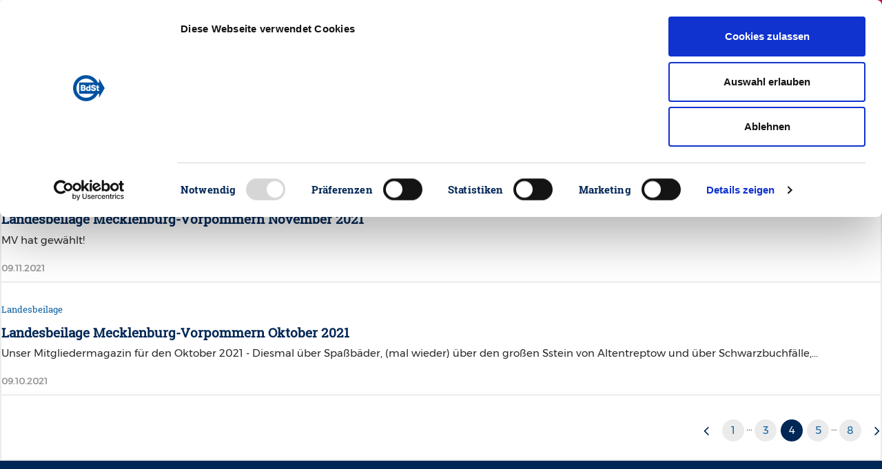

--- FILE ---
content_type: image/svg+xml
request_url: https://steuerzahler.de/fileadmin/Images/BdSt_Logo.svg
body_size: 460
content:
<svg xmlns="http://www.w3.org/2000/svg" xmlns:xlink="http://www.w3.org/1999/xlink" viewBox="0 0 51.72 42.51"><defs><style>.cls-1{fill:none;}.cls-2{clip-path:url(#clip-path);}.cls-3{fill:#012756;}</style><clipPath id="clip-path" transform="translate(0 0)"><rect class="cls-1" width="51.72" height="42.51"/></clipPath></defs><title>BdSt_Logo</title><g id="Ebene_2" data-name="Ebene 2"><g id="Ebene_1-2" data-name="Ebene 1"><g class="cls-2"><path class="cls-3" d="M42.51,18.72H41.09V16.6H38.8v2.12H37.64v1.49H38.8v3.12c0,1.9.5,2.47,2.46,2.47.42,0,.84-.05,1.26-.07V24l-.59,0c-.5,0-.82-.12-.82-.67V20.21h1.42ZM0,21.26A21.26,21.26,0,0,1,40.39,12h2.12V5.67l9.21,15.59L42.51,36.84V30.42H40.44A21.26,21.26,0,0,1,0,21.26M33.8,12a15.59,15.59,0,1,0,.07,18.42H9.92V12Zm-21,13.73h4.4c2,0,3.56-.7,3.56-3a2.28,2.28,0,0,0-1.58-2.28,2.18,2.18,0,0,0,1.21-1.94c0-2-1.73-2.44-3.31-2.42H12.75Zm15.79-9.64H26.24v3.39a2.43,2.43,0,0,0-2-1c-2,0-3,1.73-3,3.55s.93,3.86,3.13,3.86a2.24,2.24,0,0,0,1.93-1l0,.81h2.19Zm.72,6.4c0,2.47,1.89,3.44,4,3.44s4-.78,4-3.23c0-1.74-1.35-2.39-2.68-2.78s-2.68-.53-2.68-1.27.65-.82,1.17-.82c.74,0,1.53.28,1.49,1.16H37c0-2.17-1.87-3.1-3.71-3.1s-3.77.82-3.77,2.93c0,1.77,1.39,2.39,2.71,2.78s2.66.55,2.66,1.4-.75,1-1.48,1c-1,0-1.7-.36-1.75-1.5Z" transform="translate(0 0)"/><path class="cls-3" d="M15.14,21.5H17c.72,0,1.28.28,1.28,1.13S17.8,23.72,17,23.72H15.14ZM25,20.28c1,0,1.36.93,1.36,1.94s-.24,2-1.36,2-1.4-1.07-1.4-2,.35-1.88,1.4-1.88M15.14,18H17A.87.87,0,0,1,18,19a.9.9,0,0,1-1,.92H15.14Z" transform="translate(0 0)"/></g></g></g></svg>